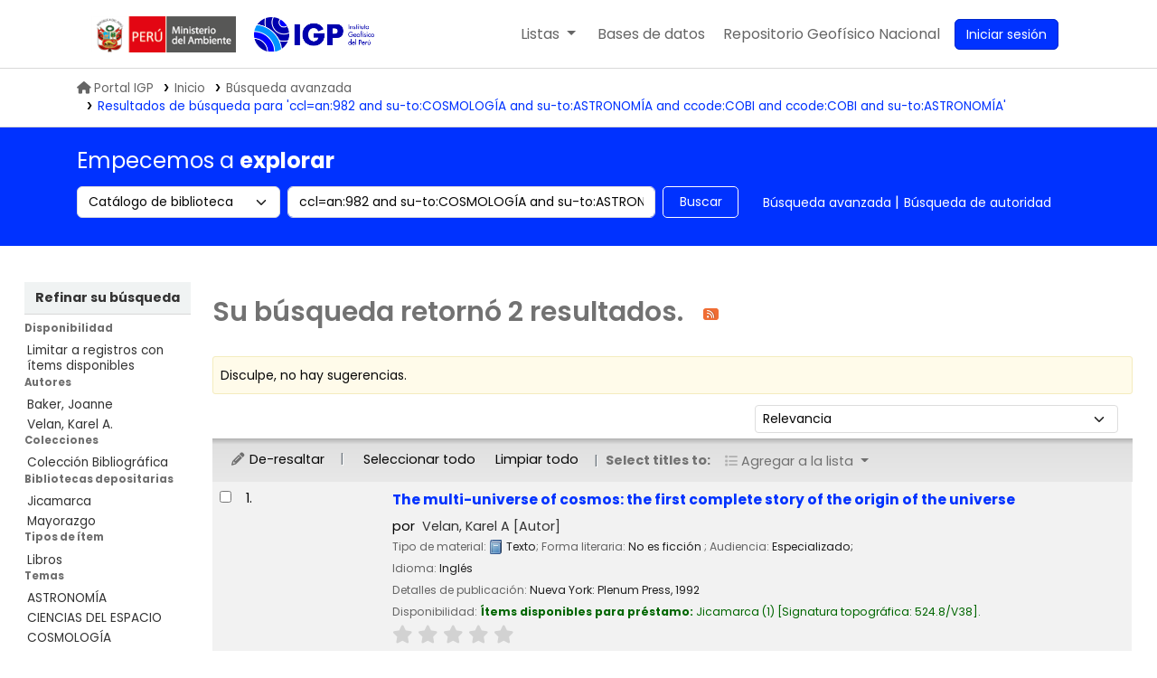

--- FILE ---
content_type: text/html; charset=UTF-8
request_url: https://biblioteca.igp.gob.pe/cgi-bin/koha/opac-search.pl?q=ccl=an%3A982%20and%20su-to%3ACOSMOLOG%C3%8DA%20and%20su-to%3AASTRONOM%C3%8DA%20and%20ccode%3ACOBI%20and%20ccode%3ACOBI%20and%20su-to%3AASTRONOM%C3%8DA&sort_by=relevance_dsc&limit=ccode:COBI
body_size: 14777
content:






















 
 
 
 
 



<!DOCTYPE html>
<!-- TEMPLATE FILE: opac-results.tt -->









<html lang="es-ES" class="no-js">
<head>

<title>
  Resultados de la búsqueda para 'ccl=an:982 and su-to:COSMOLOGÍA and su-to:ASTRONOMÍA and ccode:COBI and ccode:COBI and su-to:ASTRONOMÍA'   &rsaquo; Biblioteca IGP Koha </title>
<meta name="robots" content="noindex">



<meta http-equiv="Content-Type" content="text/html; charset=utf-8" />
<meta name="generator" content="Koha" /> <!-- leave this for stats -->
<meta name="viewport" content="width=device-width, initial-scale=1" />
<meta name="csrf-token" content="0d05432acece10ac0ac48037557b9c476cd9d8a5,198c971be44559a29430c2a32c6b64425cb2f821,1768933629">


<link rel="shortcut icon" href="https://repositorio.igp.gob.pe/assets/igp/images/favicons/favicon.ico" type="image/x-icon" />
<link rel="apple-touch-icon" href="https://repositorio.igp.gob.pe/assets/igp/images/favicons/favicon.ico" type="image/x-icon" />

 
 
 


 <link href="/opac-tmpl/bootstrap-igp/css/opac_24.1100000.css" type="text/css" rel="stylesheet">




 <link href="/opac-tmpl/bootstrap-igp/css/print_24.1100000.css" type="text/css" media="print" rel="stylesheet">

<link rel="stylesheet" type="text/css" href="/opac-tmpl/bootstrap-igp/lib/swiper/swiper.min.css" />
<script src="/opac-tmpl/bootstrap-igp/lib/swiper/swiper.min.js"></script>

 <style>body{
  font-family: poppins;
}
.swiper-container {
  width: 100%;
}
.swiper-slide {
  min-height: 200px;
  text-align: center;
  font-size: 18px;
  background: #fff;
  /* Center slide text vertically */
  display: -webkit-box;
  display: -ms-flexbox;
  display: -webkit-flex;
  display: flex;
  -webkit-box-pack: center;
  -ms-flex-pack: center;
  -webkit-justify-content: center;
  justify-content: center;
  -webkit-box-align: center;
  -ms-flex-align: center;
  -webkit-align-items: center;
  align-items: center;
  /*opacity: .4;*/
  transition: all .5s;
  transform: scale(.9);
  width: 140px;

}
.swiper-slide.swiper-slide-active {
    opacity: 1;
    transform: scale(1);
}
.swiper-slide a {
  display: block;
  height: 200px;
  width: 100%;
}
[class^="swiper-button-"] {
  transition: all .3s ease;
  width: 20px;
  opacity: 0;
  visibility: hidden;
}
.swiper-container:hover .swiper-button-prev,
.swiper-container:hover .swiper-button-next {
  -webkit-transform: translateX(0);
  transform: translateX(0);
  opacity: 1;
  visibility: visible;
}        
.swiper-button-prev {
  -webkit-transform: translateX(20px);
  transform: translateX(20px);
}
.swiper-button-next {
  -webkit-transform: translateX(-20px);
  transform: translateX(-20px);
}
@media only screen and (max-width: 576px){
  .swiper-slide{
    max-width: 140px;
  }
}</style>





<script>
    var Koha = {};
    function _(s) { return s } // dummy function for gettext
    const is_logged_in = false
</script>

 <script src="/opac-tmpl/bootstrap-igp/es-ES/js/locale_data_24.1100000.js"></script>

<script src="/opac-tmpl/bootstrap-igp/js/Gettext_24.1100000.js"></script>
<script src="/opac-tmpl/bootstrap-igp/js/i18n_24.1100000.js"></script>

<link rel="stylesheet" href="/opac-tmpl/lib/fontawesome/css/fontawesome.min_24.1100000.css" type="text/css">
<link href="/opac-tmpl/lib/fontawesome/css/brands.min_24.1100000.css" type="text/css" rel="stylesheet">
<link rel="stylesheet" type="text/css" href="/opac-tmpl/lib/fontawesome/css/solid.min_24.1100000.css">
































































































<link href="/cgi-bin/koha/opac-search.pl?q=ccl=an%3A982%20and%20su-to%3ACOSMOLOG%C3%8DA%20and%20su-to%3AASTRONOM%C3%8DA%20and%20ccode%3ACOBI%20and%20ccode%3ACOBI%20and%20su-to%3AASTRONOM%C3%8DA%20and%20ccode%3ACOBI&count=50&sort_by=acqdate_dsc&format=rss" rel="alternate" title="Biblioteca IGP Buscar en fuente RSS" type="application/rss+xml" />
<link href="/opac-tmpl/lib/Chocolat/css/chocolat_24.1100000.css" type="text/css" rel="stylesheet">
</head>




 


 




 

<body ID="results" class="branch-default scrollto" >

































































































































<button id="scrolltocontent">Saltar al contenido principal</button>
<div id="wrapper">
	<div id="header-region" class="noprint ui-container">
		<nav class="navbar navbar-expand">
			<div id="logo-minam">
				<a class="navbar-brand" href="/cgi-bin/koha/opac-main.pl">
			</div>
			<div id="logo">
				<a class="navbar-brand" href="/cgi-bin/koha/opac-main.pl">
					 Biblioteca IGP  </a>
			</div>
			<div class="navbar-igp-right">
				
				
				<ul id="cart-list-nav" class="navbar-nav">
					
					<li class="divider-vertical"></li>
					
						
						<li class="nav-item dropdown mr-4">
							<a aria-expanded="false" aria-haspopup="true" aria-label="Mostrar desplegable con información detallada de lista" class="nav-link dropdown-toggle" data-bs-toggle="dropdown" href="/cgi-bin/koha/opac-shelves.pl" id="listsmenu" role="button" title="Mostrar listas"> <span class="listslabel">Listas</span>
							</a>
							<div aria-labelledby="listsmenu" role="menu" class="dropdown-menu">
								
								<a class="dropdown-item" href="/cgi-bin/koha/opac-shelves.pl?op=list&amp;public=1" tabindex="-1" role="menuitem"><strong>Listas públicas</strong></a>
								
								
								<a class="dropdown-item" href="/cgi-bin/koha/opac-shelves.pl?op=view&amp;shelfnumber=10&amp;sortfield=title" tabindex="-1" role="menuitem">Sismología</a>
								
								
								
								<a class="dropdown-item" href="/cgi-bin/koha/opac-shelves.pl?op=view&amp;shelfnumber=11&amp;sortfield=title" tabindex="-1" role="menuitem">Geodinámica</a>
								
								
								
								<a class="dropdown-item" href="/cgi-bin/koha/opac-shelves.pl?op=view&amp;shelfnumber=12&amp;sortfield=title" tabindex="-1" role="menuitem">Vulcanología</a>
								
								
								
								<a class="dropdown-item" href="/cgi-bin/koha/opac-shelves.pl?op=view&amp;shelfnumber=14&amp;sortfield=title" tabindex="-1" role="menuitem">Meteorología</a>
								
								
								
								<a class="dropdown-item" href="/cgi-bin/koha/opac-shelves.pl?op=view&amp;shelfnumber=15&amp;sortfield=title" tabindex="-1" role="menuitem">Climatología</a>
								
								
								
								<a class="dropdown-item" href="/cgi-bin/koha/opac-shelves.pl?op=view&amp;shelfnumber=16&amp;sortfield=title" tabindex="-1" role="menuitem">Aeronomía</a>
								
								
								
								<a class="dropdown-item" href="/cgi-bin/koha/opac-shelves.pl?op=view&amp;shelfnumber=17&amp;sortfield=title" tabindex="-1" role="menuitem">Astronomía</a>
								
								
								
								<a class="dropdown-item" href="/cgi-bin/koha/opac-shelves.pl?op=view&amp;shelfnumber=18&amp;sortfield=title" tabindex="-1" role="menuitem">Administración pública</a>
								
								
								
								<a class="dropdown-item" href="/cgi-bin/koha/opac-shelves.pl?op=view&amp;shelfnumber=19&amp;sortfield=title" tabindex="-1" role="menuitem">Oceanografía</a>
								
								
								
								
								<a class="dropdown-item listmenulink" href="/cgi-bin/koha/opac-shelves.pl?op=list&amp;public=1" tabindex="-1" role="menuitem">Ver todo</a>
								
								
								
								<div class="dropdown-divider"></div>
								
								
								<a class="dropdown-item" href="/cgi-bin/koha/opac-shelves.pl?op=list&amp;public=0" tabindex="-1" role="menuitem"><strong>Sus listas</strong></a>
								
								<a class="dropdown-item" href="/cgi-bin/koha/opac-shelves.pl?op=add_form" tabindex="-1" role="menuitem">Ingrese para crear sus propias listas</a>
								
								
							</div> <!-- / .dropdown-menu -->
						</li> <!-- / .nav-item.dropdown -->
						
					
						
						<li class="divider-vertical"></li>
						<li class="nav-item dropdown mr-4 nav-item-help">
							<a aria-expanded="false" aria-haspopup="true" aria-label="Mostrar desplegable de ayuda" class="nav-link dropdown-toggle" data-bs-toggle="dropdown" id="helpmenu" role="button" title="Mostrar ayuda"><span class="listslabel">Ayuda</span>
							</a>
							<div aria-labelledby="helpmenu" role="menu" class="dropdown-menu">
								<a class="dropdown-item" href="" tabindex="-1" role="menuitem" data-bs-toggle="modal" data-bs-target="#news_modal" id="openModalIsbn">1. Datos sobre el ISBN</a>
								<a class="dropdown-item" tabindex="-1" role="menuitem" href="/opac-tmpl/bootstrap-igp/Manual-de-usuario_Koha.pdf">2. Manual de usuario</a>
								<a class="dropdown-item" tabindex="-1" role="menuitem" href="/cgi-bin/koha/opac-page.pl?page_id=16">3. Políticas de uso</a>
							</div>
						</li> <!-- / .nav-item.dropdown -->
						<li class="divider-vertical"></li>
						<li class="nav-item mr-4 nav-item-bd">
							<a class="nav-link" href="/cgi-bin/koha/opac-main.pl#database" id="dblink" role="button" title="bases de datos">
								<span class="checkout-label">Bases de datos</span>
							</a>
						</li>
						<li class="divider-vertical"></li>
						<li class="nav-item mr-4 nav-item-regen">
							<a class="nav-link" data-bs-target="#regen_modal" data-bs-toggle="modal" href="javascript:void(0)" id="openModalRegen" role="menuitem" title="REGEN">
								<span class="checkout-label desktop-content">Repositorio Geofísico Nacional</span>
								<span class="checkout-label mobile-content">REGEN</span>
							</a>
						</li>

				</ul> <!-- / .navbar-nav -->
				
				
				
				
				<ul id="members" class="navbar-nav">
					<li class="nav-item dropdown dropdown-menu-end">
						
						
						
						<a aria-label="Ingresar a su cuenta" class="nav-link login-link loginModal-trigger" href="/cgi-bin/koha/opac-user.pl"><i class="fa fa-user fa-fw fa-icon-black fa-fw btn-sesion" aria-hidden="true"></i> <span class="userlabel btn btn-primary">Iniciar sesión</span></a>
						
						
						

						
					</li>
					<!-- Cookie consent button for non logged-in users -->
					
					<li style="display:none" id="cookieConsentDivider" class="divider-vertical" aria-hidden="true"></li>
					<li style="display:none" id="cookieConsentLi" class="nav-item" aria-hidden="true">
						<a class="nav-link" href="#" id="cookieConsentButton" name="Your cookies" role="button" title="Ver y ajustar cookies que haya consentido">
							<i class="fa fa-cookie-bite fa-fw fa-icon-black" aria-hidden="true"></i>
							<span class="cookieconsentlabel">Sus cookies consentidas</span>
						</a>
					</li>
					
					
					
					
				</ul>
				
			</div> <!-- / navbar-igp-right -->	
		</nav> <!-- /navbar -->
	</div> <!-- / header-region -->

	<!-- Login form hidden by default, used for modal window -->
	<div id="loginModal" class="modal" tabindex="-1" role="dialog" aria-labelledby="modalLoginLabel" aria-hidden="true">
		<div class="modal-dialog">
			<div class="modal-content">
				<div class="modal-header">
					<h1 class="modal-title" id="modalLoginLabel">Ingresar a su cuenta</h1>
					<button aria-label="Cerrar" class="btn-close" data-bs-dismiss="modal" type="button"></button>
				</div>
				<form action="/cgi-bin/koha/opac-user.pl" method="post" name="auth" id="modalAuth">
					<input type="hidden" name="csrf_token" value="0d05432acece10ac0ac48037557b9c476cd9d8a5,198c971be44559a29430c2a32c6b64425cb2f821,1768933629" />

					<input type="hidden" name="has-search-query" id="has-search-query" value="" />
					<div class="modal-body">
						
						
						
						
						
						<input type="hidden" name="koha_login_context" value="opac" />
						<fieldset class="brief">
							<div class="local-login">
								
 <label for="muserid">Card number or username:</label>
<input type="text" id="muserid" name="login_userid" autocomplete="off" />
								<label for="mpassword">Contraseña:</label><input type="password" id="mpassword" name="login_password" autocomplete="off" />
								<fieldset class="action">
									<input type="hidden" name="op" value="cud-login" />
									<input class="btn btn-primary" type="submit" value="Ingresar" />
								</fieldset>
							</div>
							
							
							
						</fieldset>
						
					</div>
				</form> <!-- /#auth -->
			</div> <!-- /.modal-content -->
		</div> <!-- /.modal-dialog -->
	</div> <!-- /#modalAuth -->
	
<div class="igp-trail">
		<ul class="ui-container">	
			 
	<nav id="breadcrumbs" aria-label="Breadcrumb" class="breadcrumbs">
		<ol class="breadcrumb"> 
			<li class="breadcrumb-item">
				<a href="https://www.gob.pe/igp" title="IGP"><i class="fas fa-home mr-2">&#160;</i>Portal IGP</a> 
			</li>
 
 
 
 
 <li class="breadcrumb-item">
 
 <a href="/cgi-bin/koha/opac-main.pl" title="Inicio">Inicio</a>
 
 </li>
 

 <li class="breadcrumb-item">
 
			<a href="/cgi-bin/koha/opac-search.pl">Búsqueda avanzada</a>
			
 </li>
 

			
			
 
 <li class="breadcrumb-item active">
 <a href="#" aria-current="page">
 
			
			<span title="Ha buscado para 'an:982 and su-to:COSMOLOGÍA and su-to:ASTRONOMÍA and ccode:COBI and ccode:COBI and su-to:ASTRONOMÍA'">Resultados de búsqueda para 'ccl=an:982 and su-to:COSMOLOGÍA and su-to:ASTRONOMÍA and ccode:COBI and ccode:COBI and su-to:ASTRONOMÍA'</span>
			
			
 </a>
 </li>
 
 		</ol>
 	</nav>

		</ul>
 	</div>
	







































































































<div class="search-section mb-4 d-print-none">
	<div class="ui-container">
		
		<div class="row">
			<h2> Empecemos a <b> explorar </b> </h2>
		</div>
		<div class="row">
			<div class="col pb-3">
				<div id="opac-main-search" class="mastheadsearch row">
					
					<form name="searchform" method="get" action="/cgi-bin/koha/opac-search.pl" id="searchform" class="col-md-12 col-lg-7 col-xl-8">
						<div class="row gx-2">
							<div class="col-sm-auto order-2 order-sm-2">
								<label for="masthead_search" class="visually-hidden">Search the catalog by:</label>
								<select name="idx" id="masthead_search" class="form-select">
									
									<option value="" data-placeholder=" Buscar por palabra clave">Catálogo de biblioteca</option>
									
									
									<option value="ti" data-placeholder=" Buscar por título">Título</option>
									
									
									<option value="au" data-placeholder=" Buscar por autor">Autor</option>
									
									
									<option value="su" data-placeholder=" Buscar por materia">Tema</option>
									
									
									<option value="nb" data-placeholder=" Buscar por ISBN">ISBN</option>
									
									
									<option value="ns" data-placeholder=" Buscar por ISSN">ISSN</option>
									
									
									<option value="se" data-placeholder=" Buscar por series">Series</option>
									
									
									
									<option value="callnum" data-placeholder=" Buscar por signatura topográfica">Signatura topográfica</option>
									
									
								</select>
							</div> <!-- /.col-sm-auto -->

							<div class="col order-4 order-sm-3">
								
								<label for="translControl1" class="visually-hidden">Buscar en el catálogo por palabra clave</label>
								<input class="transl1 form-control" id="translControl1" name="q" placeholder="Buscar en el catálogo por palabra clave" type="text" value="ccl=an:982 and su-to:COSMOLOGÍA and su-to:ASTRONOMÍA and ccode:COBI and ccode:COBI and su-to:ASTRONOMÍA" /><span id="translControl"></span>
								
							</div> <!-- /.col -->

							
							
							
							
							

							<div class="order-5 col-sm-auto">
								<button aria-label="Buscar" class="btn btn-outline" id="searchsubmit" title="Buscar" type="submit">
									Buscar
								</button>
							</div>

						</div> <!-- /.form-row -->
						<input type="hidden" name="weight_search" value="1">
					</form>
					
					<ul class="nav col-auto" id="moresearches">
						<li class="nav-item">
							<a href="/cgi-bin/koha/opac-search.pl">Búsqueda avanzada</a>
						</li>
						
						
						
						<li class="nav-item">
							<a href="/cgi-bin/koha/opac-authorities-home.pl">Búsqueda de autoridad</a>
						</li>
						
						
						
						
						
						
						
						
						
 

					</ul> <!-- /.nav#moresearches -->
				</div><!-- /#opac-main-search -->
			</div> <!-- /.col -->
		</div> <!-- /.row -->
		

		
	</div> <!-- /.container-fluid -->
</div>

 <div class="main">
 

 <div class="container-fluid">
 <div class="row">
 
 <div class="col-lg-2">
 <div id="facetcontainer">
 <!-- FACETS START -->
 


























 <div id="search-facets">
 <h2><a href="#" class="menu-collapse-toggle">Refinar su búsqueda</a></h2>
 <ul class="menu-collapse">
 
 <li id="availability_facet"><h3 id="facet-availability">Disponibilidad</h3>
 <ul>
 <li>
 
 <a href="/cgi-bin/koha/opac-search.pl?q=ccl=an%3A982%20and%20su-to%3ACOSMOLOG%C3%8DA%20and%20su-to%3AASTRONOM%C3%8DA%20and%20ccode%3ACOBI%20and%20ccode%3ACOBI%20and%20su-to%3AASTRONOM%C3%8DA%20and%20ccode%3ACOBI&amp;sort_by=relevance_dsc&amp;limit=available">Limitar a registros con ítems disponibles</a>
 
 </li>
 </ul>
 
 </li>

 
 
 <li id="au_id">
 
 <h3 id="facet-authors">Autores</h3>
 
 <ul>
 
 
 
 
 
 
 
 
 
 
 
 <li>
 
 
 
 <span class="facet-label"><a href="/cgi-bin/koha/opac-search.pl?q=ccl=an%3A982%20and%20su-to%3ACOSMOLOG%C3%8DA%20and%20su-to%3AASTRONOM%C3%8DA%20and%20ccode%3ACOBI%20and%20ccode%3ACOBI%20and%20su-to%3AASTRONOM%C3%8DA%20and%20ccode%3ACOBI&amp;sort_by=relevance_dsc&amp;count=20&limit=au:Baker,%20Joanne" title="Baker, Joanne">Baker, Joanne</a></span>
 
 
 </li>
 
 
 
 
 <li>
 
 
 
 <span class="facet-label"><a href="/cgi-bin/koha/opac-search.pl?q=ccl=an%3A982%20and%20su-to%3ACOSMOLOG%C3%8DA%20and%20su-to%3AASTRONOM%C3%8DA%20and%20ccode%3ACOBI%20and%20ccode%3ACOBI%20and%20su-to%3AASTRONOM%C3%8DA%20and%20ccode%3ACOBI&amp;sort_by=relevance_dsc&amp;count=20&limit=au:Velan,%20Karel%20A." title="Velan, Karel A.">Velan, Karel A.</a></span>
 
 
 </li>
 
 
 </ul>
 </li>
 
 
 
 <li id="ccode_id">
 
 <h3 id="facet-collections">Colecciones</h3>
 
 <ul>
 
 
 
 
 
 
 
 
 
 
 
 <li>
 
 
 
 <span class="facet-label"><a href="/cgi-bin/koha/opac-search.pl?q=ccl=an%3A982%20and%20su-to%3ACOSMOLOG%C3%8DA%20and%20su-to%3AASTRONOM%C3%8DA%20and%20ccode%3ACOBI%20and%20ccode%3ACOBI%20and%20su-to%3AASTRONOM%C3%8DA%20and%20ccode%3ACOBI&amp;sort_by=relevance_dsc&amp;count=20&limit=ccode:COBI" title="COBI">Colección Bibliográfica</a></span>
 
 
 </li>
 
 
 </ul>
 </li>
 
 
 
 <li id="holdingbranch_id">
 
 <h3 id="facet-holding-libraries">Bibliotecas depositarias</h3>
 
 <ul>
 
 
 
 
 
 
 
 
 
 
 
 <li>
 
 
 
 <span class="facet-label"><a href="/cgi-bin/koha/opac-search.pl?q=ccl=an%3A982%20and%20su-to%3ACOSMOLOG%C3%8DA%20and%20su-to%3AASTRONOM%C3%8DA%20and%20ccode%3ACOBI%20and%20ccode%3ACOBI%20and%20su-to%3AASTRONOM%C3%8DA%20and%20ccode%3ACOBI&amp;sort_by=relevance_dsc&amp;count=20&limit=holdingbranch:3" title="3">Jicamarca</a></span>
 
 
 </li>
 
 
 
 
 <li>
 
 
 
 <span class="facet-label"><a href="/cgi-bin/koha/opac-search.pl?q=ccl=an%3A982%20and%20su-to%3ACOSMOLOG%C3%8DA%20and%20su-to%3AASTRONOM%C3%8DA%20and%20ccode%3ACOBI%20and%20ccode%3ACOBI%20and%20su-to%3AASTRONOM%C3%8DA%20and%20ccode%3ACOBI&amp;sort_by=relevance_dsc&amp;count=20&limit=holdingbranch:1" title="1">Mayorazgo</a></span>
 
 
 </li>
 
 
 </ul>
 </li>
 
 
 
 <li id="itype_id">
 
 <h3 id="facet-itemtypes">Tipos de ítem</h3>
 
 <ul>
 
 
 
 
 
 
 
 
 
 
 
 <li>
 
 
 
 <span class="facet-label"><a href="/cgi-bin/koha/opac-search.pl?q=ccl=an%3A982%20and%20su-to%3ACOSMOLOG%C3%8DA%20and%20su-to%3AASTRONOM%C3%8DA%20and%20ccode%3ACOBI%20and%20ccode%3ACOBI%20and%20su-to%3AASTRONOM%C3%8DA%20and%20ccode%3ACOBI&amp;sort_by=relevance_dsc&amp;count=20&limit=itype:BK" title="BK">Libros</a></span>
 
 
 </li>
 
 
 </ul>
 </li>
 
 
 
 <li id="su-to_id">
 
 <h3 id="facet-topics">Temas</h3>
 
 <ul>
 
 
 
 
 
 
 
 
 
 
 
 <li>
 
 
 
 <span class="facet-label"><a href="/cgi-bin/koha/opac-search.pl?q=ccl=an%3A982%20and%20su-to%3ACOSMOLOG%C3%8DA%20and%20su-to%3AASTRONOM%C3%8DA%20and%20ccode%3ACOBI%20and%20ccode%3ACOBI%20and%20su-to%3AASTRONOM%C3%8DA%20and%20ccode%3ACOBI&amp;sort_by=relevance_dsc&amp;count=20&limit=su-to:ASTRONOM%C3%8DA" title="ASTRONOMÍA">ASTRONOMÍA</a></span>
 
 
 </li>
 
 
 
 
 <li>
 
 
 
 <span class="facet-label"><a href="/cgi-bin/koha/opac-search.pl?q=ccl=an%3A982%20and%20su-to%3ACOSMOLOG%C3%8DA%20and%20su-to%3AASTRONOM%C3%8DA%20and%20ccode%3ACOBI%20and%20ccode%3ACOBI%20and%20su-to%3AASTRONOM%C3%8DA%20and%20ccode%3ACOBI&amp;sort_by=relevance_dsc&amp;count=20&limit=su-to:CIENCIAS%20DEL%20ESPACIO" title="CIENCIAS DEL ESPACIO">CIENCIAS DEL ESPACIO</a></span>
 
 
 </li>
 
 
 
 
 <li>
 
 
 
 <span class="facet-label"><a href="/cgi-bin/koha/opac-search.pl?q=ccl=an%3A982%20and%20su-to%3ACOSMOLOG%C3%8DA%20and%20su-to%3AASTRONOM%C3%8DA%20and%20ccode%3ACOBI%20and%20ccode%3ACOBI%20and%20su-to%3AASTRONOM%C3%8DA%20and%20ccode%3ACOBI&amp;sort_by=relevance_dsc&amp;count=20&limit=su-to:COSMOLOG%C3%8DA" title="COSMOLOGÍA">COSMOLOGÍA</a></span>
 
 
 </li>
 
 
 
 
 <li>
 
 
 
 <span class="facet-label"><a href="/cgi-bin/koha/opac-search.pl?q=ccl=an%3A982%20and%20su-to%3ACOSMOLOG%C3%8DA%20and%20su-to%3AASTRONOM%C3%8DA%20and%20ccode%3ACOBI%20and%20ccode%3ACOBI%20and%20su-to%3AASTRONOM%C3%8DA%20and%20ccode%3ACOBI&amp;sort_by=relevance_dsc&amp;count=20&limit=su-to:UNIVERSO" title="UNIVERSO">UNIVERSO</a></span>
 
 
 </li>
 
 
 </ul>
 </li>
 
 
 </ul>
 </div> <!-- / #search-facets -->

 


 <!-- FACETS END -->
 </div>
 </div>
 

 
 <div class="col-lg-10 maincontent">
 

 
 
 <h1 id="numresults">
 Su búsqueda retornó 2 resultados. <a aria-label="Suscribirse a esta búsqueda" class="btn btn-link rsssearchlink noprint" href="/cgi-bin/koha/opac-search.pl?q=ccl=an%3A982%20and%20su-to%3ACOSMOLOG%C3%8DA%20and%20su-to%3AASTRONOM%C3%8DA%20and%20ccode%3ACOBI%20and%20ccode%3ACOBI%20and%20su-to%3AASTRONOM%C3%8DA%20and%20ccode%3ACOBI&count=50&sort_by=acqdate_dsc&format=rss">
 <i aria-hidden="true" class="fa fa-rss rsssearchicon" title="Suscribirse a esta búsqueda"></i>
 </a>
 </h1>
 
 
 

 <div id="userresults">
 
 <div id="didyoumean">¿No encontró lo que esperaba? Pruebe buscando <a href="/cgi-bin/koha/svc/suggestion?render=standalone&amp;q=ccl%3Dan%3A982%20and%20su-to%3ACOSMOLOG%C3%8DA%20and%20su-to%3AASTRONOM%C3%8DA%20and%20ccode%3ACOBI%20and%20ccode%3ACOBI%20and%20su-to%3AASTRONOM%C3%8DA">sugerencias</a></div>
 

 
 
 
 

 <!-- Search Results Table -->
 

 <div class="searchresults">
 <form action="/cgi-bin/koha/opac-search.pl" method="get" name="bookbag_form" id="bookbag_form">
 <legend class="sr-only">Ordenar</legend>
 
 
 <input type="hidden" name="q" value="ccl=an:982 and su-to:COSMOLOGÍA and su-to:ASTRONOMÍA and ccode:COBI and ccode:COBI and su-to:ASTRONOMÍA and ccode:COBI"/>
 
 
 

 <div id="floating" class="">
 <div id="toolbar" class="toolbar row align-items-center">
 <div id="top-pages" class="col">
 


 </div>
 
 <div class="sort_by col-sm-auto">
 <label for="sort_by" class="sr-only">Ordenar por:</label>
 <select id="sort_by" class="resort form-select form-select-sm" name="sort_by">
 <option value="relevance">Relevancia</option>
<optgroup label="Popularidad">
 
 <option value="popularity_dsc">Popularidad (mayor a menor)</option>
 
 
 <option value="popularity_asc">Popularidad (menor a mayor)</option>
 
</optgroup>
<optgroup label="Autor">
 
 <option value="author_az">Autor (A-Z)</option>
 
 
 <option value="author_za">Autor (Z-A)</option>
 
</optgroup>
<optgroup label="Signatura topográfica">
 
 <option value="call_number_asc">Signatura topográfica (0-9 a A-Z)</option>
 
 
 <option value="call_number_dsc">Signatura topográfica (Z-A a 9-0)</option>
 
</optgroup>
<optgroup label="Fechas">
 
 <option value="pubdate_dsc">Publicación/Fecha de Copyright: Nuevos a viejos</option>
 
 
 <option value="pubdate_asc">Publicación/Fecha de Copyright: Viejos a nuevos</option>
 
 
 <option value="acqdate_dsc">Fecha de adquisición: Nuevos a viejos</option>
 
 
 <option value="acqdate_asc">Fecha de adquisición: Viejos a nuevos</option>
 
</optgroup>
<optgroup label="Título">
 
 <option value="title_az">Título (A-Z)</option>
 
 
 <option value="title_za">Título (Z-A)</option>
 
</optgroup>

 </select>

 
 </div> <!-- /.sort_by -->
 <div id="sortsubmit" class="sort_by col-auto">
 <input class="btn btn-primary btn-sm clearfix" type="submit" value="Ir" />
 </div> <!-- /.sort_by -->
 
 </div> <!-- / #toolbar -->

 <div class="selections-toolbar toolbar noprint">
 
 <div class="highlight_controls noprint">
 <a href="#" class="btn btn-link btn-sm highlight_toggle" id="highlight_toggle_off"><i class="fa-fw fa-solid fa-pencil" aria-hidden="true"></i> De-resaltar</a>
 <a href="#" class="btn btn-link btn-sm highlight_toggle" id="highlight_toggle_on"><i class="fa-fw fa-solid fa-pencil" aria-hidden="true"></i> Resaltar</a>
 </div>
 

 <div class="check_control">
 <!-- checkall, clearall are now needed for placehold -->
 <span class="clearall">
 <a id="CheckAll" class="btn btn-link btn-sm" href="#">Seleccionar todo</a>
 </span>
 <span class="checkall">
 <a id="CheckNone" class="btn btn-link btn-sm" href="#">Limpiar todo</a>
 </span>
 </div>

 <div class="links">
 
 <span class="selections">Seleccionar títulos para:</span>
 

 

 
 <div class="btn-group">
 <button type="button" class="btn btn-link btn-xs dropdown-toggle" data-bs-toggle="dropdown" aria-haspopup="true" aria-expanded="false">
 <i class="fa fa-list" aria-hidden="true"></i> Agregar a la lista <span class="caret"></span>
 </button>
 <div class="dropdown-menu">
 
 
 <div class="dropdown-divider"></div>
 
 <a href="#" class="dropdown-item addtolist newlist">Nueva lista</a>
 </div>
 </div>
 

 

 

 
 </div> <!-- / .links -->
 
</div> <!-- / .selections-toolbar -->

 </div> <!-- /#floating -->

 <!-- TABLE RESULTS START -->
 <table class="table table-striped">
 <caption class="sr-only">Resultados</caption>

 <!-- Actual Search Results -->
 
 <tr>
 
 
 
 
 <td class="selectcol">
 
 
 <input aria-label="Seleccionar resultado de búsqueda: The multi-universe of cosmos:" class="cb" id="bib3119" name="biblionumber" type="checkbox" value="3119" /> <label for="bib3119"></label>
 
 
 </td>

 
 <td class="numcol">
 
 1.
 
 </td>

 
 
 <td class="covercol">
 
<div class="bookcover">
 <div class="cover-slider cover-slides itemtype_BK" data-biblionumber="3119" data-title="The multi-universe of cosmos:" data-isbn="0306442671" data-isbn="0306442671">
 
 <div class="cover-image local-coverimg">
 <a href="/cgi-bin/koha/opac-image.pl?biblionumber=3119">
 <span class="3119" id="local-thumbnail-3119" data-link="/cgi-bin/koha/opac-image.pl?biblionumber=3119"></span>
 </a>
 <div class="hint">Imagen de cubierta local</div>
 </div>
 

 

 

 

 

 

 
 

 
 </div> <!-- /.cover-slider -->

</div><!-- / .bookcover -->

 </td>
 
 
 <td class="bibliocol">
 
 <!-- COinS / Openurl -->
 <span class="Z3988" title="ctx_ver=Z39.88-2004&amp;amp;rft_val_fmt=info%3Aofi%2Ffmt%3Akev%3Amtx%3Abook&amp;amp;rft.genre=book&amp;amp;rft.btitle=The%20multi-universe%20of%20cosmos%3A%20the%20first%20complete%20story%20of%20the%20origin%20of%20the%20universe&amp;amp;rft.isbn=0%20306%2044267%201&amp;amp;rft.au=Velan%2C%20Karel%20A.&amp;amp;rft.pub=Plenum%20Press%2C&amp;amp;rft.date=1992"></span>
 
 <div id="title_summary_3119" class="title_summary">

 

<a href="/cgi-bin/koha/opac-detail.pl?biblionumber=3119" class="title">The multi-universe of cosmos: the first complete story of the origin of the universe </a><span class="byAuthor">por</span> <ul class="author resource_list"><li><a href="/cgi-bin/koha/opac-search.pl?q=an:3776">Velan, Karel A<span class="relatorcode"> [Autor]</span></a></li></ul><div class="results_summary type">
<span class="results_material_type"><span class="label">Tipo de material: </span><img alt="Texto" class="materialtype mt_icon_BK" src="/opac-tmpl/lib/famfamfam/BK.png"> Texto</span><span class="results_contents_literary"><span class="label">; Forma literaria: </span>
 No es ficción </span><span class="results_audience"><span class="label">; Audiencia: </span>
 Especializado; </span> </div><span class="results_summary languages"><span class="language"><span class="label">Idioma: </span><span class="lang_code-eng">Inglés</span><span class="separator"> </span></span></span><div class="results_summary publisher">
<span class="label">Detalles de publicación: </span><span class="publisher_place" property="location">Nueva York:</span> <span property="name" class="publisher_name">Plenum Press,</span> <span property="datePublished" class="publisher_date">1992</span>
</div><div class="results_summary availability">
<span class="label">Disponibilidad: </span><span class="available reallyavailable"><span class="AvailabilityLabel"><strong>Ítems disponibles para préstamo: </strong></span><span class="ItemSummary"><span class="available"><span class="ItemBranch">Jicamarca</span> (1)<span class="CallNumberAndLabel"><span class="LabelCallNumber">Signatura topográfica: </span><span class="CallNumber">524.8/V38</span></span>. </span></span></span>
</div>




 

 

 

 

 

 



 
 <div class="results_summary ratings">
 
 
 <div class="br-wrapper br-theme-fontawesome-stars">
 <div class="br-widget br-readonly">
 
 
 <a href="#"></a>
 
 
 
 <a href="#"></a>
 
 
 
 <a href="#"></a>
 
 
 
 <a href="#"></a>
 
 
 
 <a href="#"></a>
 
 
 </div>
 </div>

 
 <br />
 
 </div> <!-- / .results_summary -->
 

 <div class="actions-menu noprint">
 

 

 
 
 

 

 
 
 <span class="actions"><a class="addtoshelf btn btn-link btn-sm" href="/cgi-bin/koha/opac-addbybiblionumber.pl?biblionumber=3119"><i class="fa fa-fw fa-list" aria-hidden="true"></i> Guardar en listas</a></span>
 
 

 
</div>


 </div>

 </td>
 </tr>
 
 <tr>
 
 
 
 
 <td class="selectcol">
 
 
 <input aria-label="Seleccionar resultado de búsqueda: 50 cosas que hay que saber sobre el universo" class="cb" id="bib12276" name="biblionumber" type="checkbox" value="12276" /> <label for="bib12276"></label>
 
 
 </td>

 
 <td class="numcol">
 
 2.
 
 </td>

 
 
 <td class="covercol">
 
<div class="bookcover">
 <div class="cover-slider cover-slides itemtype_BK" data-biblionumber="12276" data-title="50 cosas que hay que saber sobre el universo" data-isbn="8434469804" data-isbn="8434469804">
 
 <div class="cover-image local-coverimg">
 <a href="/cgi-bin/koha/opac-image.pl?biblionumber=12276">
 <span class="12276" id="local-thumbnail-12276" data-link="/cgi-bin/koha/opac-image.pl?biblionumber=12276"></span>
 </a>
 <div class="hint">Imagen de cubierta local</div>
 </div>
 

 

 

 

 

 

 
 

 
 </div> <!-- /.cover-slider -->

</div><!-- / .bookcover -->

 </td>
 
 
 <td class="bibliocol">
 
 <!-- COinS / Openurl -->
 <span class="Z3988" title="ctx_ver=Z39.88-2004&amp;amp;rft_val_fmt=info%3Aofi%2Ffmt%3Akev%3Amtx%3Abook&amp;amp;rft.genre=book&amp;amp;rft.btitle=50%20cosas%20que%20hay%20que%20saber%20sobre%20el%20universo&amp;amp;rft.isbn=978-84-344-6980-8&amp;amp;rft.au=Baker%2C%20Joanne&amp;amp;rft.pub=Ariel%2C%20&amp;amp;rft.date=2011."></span>
 
 <div id="title_summary_12276" class="title_summary">

 

<a href="/cgi-bin/koha/opac-detail.pl?biblionumber=12276" class="title">50 cosas que hay que saber sobre el universo </a><span class="byAuthor">por</span> <ul class="author resource_list"><li><a href="/cgi-bin/koha/opac-search.pl?q=an:976">Baker, Joanne<span class="relatorcode"> [autor]</span></a></li></ul><div class="results_summary type">
<span class="results_material_type"><span class="label">Tipo de material: </span><img alt="Texto" class="materialtype mt_icon_BK" src="/opac-tmpl/lib/famfamfam/BK.png"> Texto</span><span class="results_contents_literary"></span><span class="results_audience"><span class="label">; Audiencia: </span>
 Especializado; </span> </div><span class="results_summary languages"><span class="language"><span class="label">Idioma: </span><span class="lang_code-spa">Español</span><span class="separator"> </span></span></span><div class="results_summary publisher">
<span class="label">Detalles de publicación: </span><span class="publisher_place" property="location">Barcelona: </span> <span property="name" class="publisher_name">Ariel, </span> <span property="datePublished" class="publisher_date">2011</span>
</div><div class="results_summary availability">
<span class="label">Disponibilidad: </span><span class="available reallyavailable"><span class="AvailabilityLabel"><strong>Ítems disponibles para préstamo: </strong></span><span class="ItemSummary"><span class="available"><span class="ItemBranch">Mayorazgo</span> (1)<span class="CallNumberAndLabel"><span class="LabelCallNumber">Signatura topográfica: </span><span class="CallNumber">523.1/B17</span></span>. </span></span></span>
</div>




 

 

 

 

 

 



 
 <div class="results_summary ratings">
 
 
 <div class="br-wrapper br-theme-fontawesome-stars">
 <div class="br-widget br-readonly">
 
 
 <a href="#"></a>
 
 
 
 <a href="#"></a>
 
 
 
 <a href="#"></a>
 
 
 
 <a href="#"></a>
 
 
 
 <a href="#"></a>
 
 
 </div>
 </div>

 
 <br />
 
 </div> <!-- / .results_summary -->
 

 <div class="actions-menu noprint">
 

 

 
 
 

 

 
 
 <span class="actions"><a class="addtoshelf btn btn-link btn-sm" href="/cgi-bin/koha/opac-addbybiblionumber.pl?biblionumber=12276"><i class="fa fa-fw fa-list" aria-hidden="true"></i> Guardar en listas</a></span>
 
 

 
</div>


 </div>

 </td>
 </tr>
 
 </table>
 </form> <!-- / #bookbag_form -->

 <form id="hold_form" name="hold_form" method="get" action="/cgi-bin/koha/opac-reserve.pl">
 <!-- The value will be set by holdBiblioNums() in basket.js -->
 <input id="hold_form_biblios" type="hidden" name="biblionumbers" value=""/>
 </form>
 </div> <!-- / .searchresults -->

 <div id="bottom-pages">

</div>

 

 
 
 </div> <!-- / #userresults -->
 </div> <!-- /.span10/12 -->
 </div> <!-- / .row -->
 </div> <!-- / .container-fluid -->
 </div><!-- / .main -->




































































































 
 
 <div class="container-fluid">
 <div class="row">
 <div class="col">
 
 
 <div id="opaccredits">
 
 <div class="es-ES_item">
 
 <div class="es-ES_body">
<!-- Google tag (gtag.js) -->
<script async src="https://www.googletagmanager.com/gtag/js?id=G-WYG9W6DYMX"></script>
<script>
  window.dataLayer = window.dataLayer || [];
  function gtag(){dataLayer.push(arguments);}
  gtag('js', new Date());

  gtag('config', 'G-WYG9W6DYMX');
</script>

</div>
 </div>
 
 <div class="default_item">
 
 <div class="default_body"></div>
 </div>
 
 </div>
 

 </div>
 </div>
 </div>
 
 </div> <!-- / #wrapper in masthead.inc -->

 <footer class="footer pb-3 mt-4  d-print-none">
	<div class="ui-container ">
		<div class="row">
			<div class="col-md-3 mb-3">
				<h6 class="mb-3">Contáctanos</h6>
				<ul>
					<li><p>Lunes a Viernes de 08:30 a 16:30</p></li>
					<li>
						<p>
						Calle Badajoz Mz.Ñ Lt 08 y 09 , Urb. Mayorazgo 4ta Etapa - Ate - Lima - Lima - Perú
						</p>
					</li>
					<li>
						<p>
						<a class="footer__link" href="mailto:regen@igp.gob.pe">
							biblioteca@igp.gob.pe
						</a>
						</p>
					</li>
					<li><p>(51) 13172300</p></li>
				</ul>
			</div>
			<div class="col-md-3 mb-3">
				<h6 class="mb-3">Enlaces de interés</h6>
				<ul>
					<li class="mb-1">
						<a
						class="footer__link"
						target="_blank"
						href="https://www.gob.pe/institucion/igp/informes-publicaciones/3202358-sistema-de-gestion-antisoborno"
						>1. Consultas del ciudadano
						</a>
					</li>
					<li class="mb-1">
						<p>
						<a
						class="footer__link"
						target="_blank"
						href="https://www.gob.pe/institucion/igp/informes-publicaciones/3201185-sistema-de-gestion-de-la-calidad"
						>2. Reporte de inquietudes
						</a>
						</p>
					</li>
					<li class="mb-1">
						<p>
						<a
						class="footer__link"
						target="_blank"
						href="https://www.gob.pe/institucion/igp/informes-publicaciones/3200157-sistema-de-gestion-de-seguridad-de-la-informacion"
						>3. Denuncias de corupción
						</a>
						</p>
					</li>
					<li class="mb-1"> <a
						class="footer__link"
						target="_blank"
						href="https://www.gob.pe/institucion/igp/colecciones/6444-certificaciones-iso"
						>
						4. Certificaciones ISO’s
						</a></li>
					<li class="mb-1"> <a
						class="footer__link"
						target="_blank"
						href="https://www.gob.pe/institucion/igp/colecciones/6444-certificaciones-iso"
						>
						5. Solicitud de acceso a la infomación pública
						</a></li>
					<li class="mb-1"> <a
					class="footer__link"
					target="_blank"
					href="https://www.gob.pe/institucion/igp/colecciones/6444-certificaciones-iso"
					>
					6. Portal de transparencia
					</a></li>
				</ul>
			</div>
			<div class="col-md-4 mb-3">
				<h6 class="mb-3">Redes Sociales</h6>
				<ul class="social-icons justify-content-between">
					<li>
						<a class="footer__link icon-link" target="_blank" href="https://www.facebook.com/igp.peru" aria-label="Facebook">
								<i class="fab fa-facebook" aria-hidden="true"></i>
						</a>
					</li>
					<li>
							<a class="footer__link icon-link" target="_blank" href="https://twitter.com/igp_peru" aria-label="Twitter">
								<i class="fab fa-twitter" aria-hidden="true"></i>
							</a>
					</li>
					<li>
							<a class="footer__link icon-link" target="_blank" href="https://www.instagram.com/igp.peru" aria-label="Instagram">
								<i class="fab fa-instagram" aria-hidden="true"></i>
							</a>
					</li>
					
					<li>
						<a class="footer__link icon-link" target="_blank" href="https://www.linkedin.com/company/igpperu/" aria-label="Linkedin" >
							<i class="fab fa-linkedin" aria-hidden="true"></i>
						</a>
					</li>
					<li>
							<a class="footer__link icon-link" target="_blank" href="https://www.youtube.com/igp_videos" aria-label="Youtube">
								<i class="fab fa-youtube" aria-hidden="true"></i>
							</a>
					</li>
					<li>
						<a class="footer__link icon-link" target="_blank" href="https://www.tiktok.com/@igp.peru" aria-label="Tiktok">
						<i class="fa-brands fa-tiktok"></i>
						</a>
					</li>
					<li>
						<a class="footer__link icon-link" target="_blank" href="https://www.whatsapp.com/channel/igp.peru" aria-label="WhatsApp">
						<i class="fa-brands fa-whatsapp"></i>
						</a>
					</li>
					<li>
						<a class="footer__link icon-link" target="_blank" href="https://www.flickr.com/people/156092703@N08/" aria-label="Flickr">
							<i class="fab fa-flickr" aria-hidden="true"></i>
						</a>
					</li>
				<ul>
			</div>
			<div class="col-md-2 footer__slogan mb-3">
				<img src="/opac-tmpl/bootstrap-igp/images/logo_igp_white.png">						
				<div><span>Ciencia para protegernos.</span> </div>
				<div><span>Ciencia para avanzar</span> </div>
				<div class="footer__rights mt-2"><span>© 2024 IGP , todos los derechos reservados</span> </div>
			</div>
		</div>
	</div>
</footer>




<!-- CookieConsentedJS code that may run -->


<!-- JavaScript includes -->
<script src="/opac-tmpl/lib/jquery/jquery-3.6.0.min_24.1100000.js"></script>
<script src="/opac-tmpl/lib/jquery/jquery-migrate-3.3.2.min_24.1100000.js"></script>
<script src="/opac-tmpl/lib/bootstrap/js/bootstrap.bundle.min_24.1100000.js"></script>
<script src="/opac-tmpl/lib/fontfaceobserver/fontfaceobserver.min_24.1100000.js"></script>
<script src="/opac-tmpl/lib/enquire/enquire.min_24.1100000.js"></script>
<script>
    let logged_in_user_id = "";
</script>
<script src="/opac-tmpl/bootstrap-igp/js/global_24.1100000.js"></script>


<script>
    
        var query_desc = "an:982 and su-to:COSMOLOGÍA and su-to:ASTRONOMÍA and ccode:COBI and ccode:COBI and su-to:ASTRONOMÍA";
        var querystring = "ccl=an:982 and su-to:COSMOLOGÍA and su-to:ASTRONOMÍA and ccode:COBI and ccode:COBI and su-to:ASTRONOMÍA";
        var query_cgi = "q=ccl=an%3A982%20and%20su-to%3ACOSMOLOG%C3%8DA%20and%20su-to%3AASTRONOM%C3%8DA%20and%20ccode%3ACOBI%20and%20ccode%3ACOBI%20and%20su-to%3AASTRONOM%C3%8DA%20and%20ccode%3ACOBI";
    

    
    $(".print-large").on("click",function(){
        window.print();
        return false;
    });
    $(".addtoshelf").on("click",function(e){
        e.preventDefault();
        Dopop( this.href );
    });
    $("body").on("click", ".addtocart", function(e){
        e.preventDefault();
        var biblionumber = $(this).data("biblionumber");
        addRecord( biblionumber );
    });
    $("body").on("click", ".cartRemove", function(e){
        e.preventDefault();
        var biblionumber = $(this).data("biblionumber");
        delSingleRecord( biblionumber );
    });
    $(".clearsh").on("click", function(){
        return confirmDelete( _("¿Está seguro que desea eliminar su historial de búsqueda?") );
    });

</script>


 <script src="/opac-tmpl/bootstrap-igp/js/basket_24.1100000.js"></script>







 <script src="/opac-tmpl/bootstrap-igp/js/localcovers_24.1100000.js"></script>






<script src="/opac-tmpl/lib/js-cookie/js.cookie-3.0.1.min_24.1100000.js"></script>
<script>
$(document).ready(function() {
    if($('#searchsubmit').length) {
        $(document).on("click", '#searchsubmit', function(e) {
            Cookies.remove("form_serialized", { path: '/'});
            Cookies.remove("form_serialized_limits", { path: '/'});
            Cookies.remove("search_path_code", { path: '/'});
        });
    }
});
</script>




<script src="/opac-tmpl/lib/dayjs/dayjs.min_24.1100000.js"></script>
<script src="/opac-tmpl/lib/dayjs/plugin/timezone_24.1100000.js"></script>
<script src="/opac-tmpl/lib/dayjs/plugin/utc_24.1100000.js"></script>
<script>
    dayjs.extend(window.dayjs_plugin_utc);
    dayjs.extend(window.dayjs_plugin_timezone);
</script>

<!-- js-date-format.inc -->
<script>
    (function() {
        var def_date_format = 'metric';
        var def_time_format = '24hr';
        var def_tz = 'America/Lima';

        var get_date_pattern = function(format) {
            var date_pattern = 'YYYY-MM-DD';
            if(format == 'us') date_pattern = 'MM/DD/YYYY';
            if(format == 'metric') date_pattern = 'DD/MM/YYYY';
            if(format == 'dmydot') date_pattern = 'DD.MM.YYYY';
            return date_pattern;
        };

        var get_time_pattern = function(format) {
            var time_pattern = 'HH:mm';
            if(format == '12hr') time_pattern = 'hh:mm a';
            return time_pattern;
        };

        /*
         * A JS equivilent of the KohaDates TT Plugin. Passed an rfc3339 formatted date string,
         * or JS Date, the function will return a date string formatted as per the koha instance config.
         * Optionally accepts a dateformat parameter to allow override of the configured output format
         * as well as a 'withtime' boolean denoting whether to include time or not in the output string.
         */
        window.$date = function(value, options) {
            if(!value) return '';
            var tz = (options&&options.tz)||def_tz;
            var m = dayjs(value);
            if ( ! value.match(/^\d{4}-\d{2}-\d{2}$/ ) ) {
                m = m.tz(tz);
            }

            var dateformat = (options&&options.dateformat)||def_date_format;
            var withtime = (options&&options.withtime)||false;

            if(dateformat=='rfc3339' && withtime) return m.format();

            var timeformat = (options&&options.timeformat)||def_time_format;
            var date_pattern = get_date_pattern(dateformat);
            var time_pattern = !withtime?'':' '+get_time_pattern(timeformat);

            return m.format(date_pattern+time_pattern);
        }

        window.$datetime = function(value, options) {
            options = options||{};
            options.withtime = true;
            return $date(value, options);
        };

        window.$time = function(value, options) {
            if(!value) return '';
            var tz = (options&&options.tz)||def_tz;
            var m = dayjs(value);
            if(tz) m = m.tz(tz);

            var dateformat = (options&&options.dateformat);
            var timeformat = (dateformat=='rfc3339'&&'24hr')||(options&&options.timeformat)||def_time_format;

            return m.format(get_time_pattern(timeformat)+(dateformat=='rfc3339'?':ss'+(!m.isUTC()?'Z':''):''))+(dateformat=='rfc3339' && m.isUTC()?'Z':'');
        }

    })();
</script>
<!-- / js-date-format.inc -->

<script>
    (function() {
        /**
         * Format the biblio response from a Koha RESTful API request.
         * @param  {Object}  biblio  The biblio json object as returned from the Koha RESTful API
         * @param  {Object}  config  A configuration object
         *                           Valid keys are: `link`
         * @return {string}          The formatted HTML string
         */
        window.$biblio_to_html = function(biblio, config) {

            if (biblio === undefined) {
                return ''; // empty string for no biblio
            }

            var title = '<span class="biblio-title">';
            if (biblio.title != null && biblio.title != '') {
                title += escape_str(biblio.title);
            } else {
                title += _("Sin título");
            }
            title += '</span>';

            // add subtitle
            if (biblio.subtitle != null && biblio.subtitle != '') {
                title += ' <span class="biblio-subtitle">' + escape_str(biblio.subtitle) + '</span>';
            }

            // set title as link
            if (config && config.link) {
                if (config.link === 'marcdetail') {
                    title = '<a href="/cgi-bin/koha/opac-MARCdetail.pl?biblionumber=' + encodeURIComponent(biblio.biblio_id) + '" class="title">' + title + '</a>';
                } else if (config.link === 'labeled_marc') {
                    title = '<a href="/cgi-bin/koha/opac-labeledMARCdetail.pl?biblionumber=' + encodeURIComponent(biblio.biblio_id) + '" class="title">' + title + '</a>';
                } else if (config.link === 'isbd') {
                    title = '<a href="/cgi-bin/koha/opac-ISBDdetail.pl?biblionumber=' + encodeURIComponent(biblio.biblio_id) + '" class="title">' + title + '</a>';
                } else {
                    title = '<a href="/cgi-bin/koha/opac-detail.pl?biblionumber=' + encodeURIComponent(biblio.biblio_id) + '" class="title">' + title + '</a>';
                }
            }

            // add medium
            if (biblio.medium != null && biblio.medium != '') {
                title += ' <span class="biblio-medium">' + escape_str(biblio.medium) + '</span>';
            }

            // add part numbers/names
            let part_numbers = (typeof biblio.part_number === 'string') ? biblio.part_number.split("|") : [];
            let part_names = (typeof biblio.part_name === 'string') ? biblio.part_name.split("|") : [];
            let i = 0;
            while (part_numbers[i] || part_names[i]) {
                if (part_numbers[i]) {
                    title += ' <span class="part-number">' + escape_str(part_numbers[i]) + '</span>';
                }
                if (part_names[i]) {
                    title += ' <span class="part-name">' + escape_str(part_names[i]) + '</span>';
                }
                i++;
            }

            return title;
        };
    })();
</script>


 
 
 <script src="/opac-tmpl/bootstrap-igp/js/authtoresults_24.1100000.js"></script>
 
 <script src="/opac-tmpl/lib/jquery/plugins/jquery.highlight-5_24.1100000.js"></script>
 
 
 <script src="/opac-tmpl/lib/Chocolat/js/chocolat_24.1100000.js"></script>
 
 <script>
        const loggedinusername = 0;
        const opacbookbag = 0;
        const virtualshelves = 1;
    </script>
 <script src="/opac-tmpl/bootstrap-igp/js/results-list_24.1100000.js"></script>
 <script>
        
            var q_array = new Array();  // holds search terms if available

            function highlightOff() {
                $("td").removeHighlight();
                $(".highlight_toggle").toggle();
            }
            function highlightOn() {
                var x;
                for (x in q_array) {
                    q_array[x] = q_array[x].replace(/\w*:([\w])/, "$1");
                    q_array[x] = q_array[x].toLowerCase();
                    var myStopwords = "and|or|not".toLowerCase().split('|');
                    if ( (q_array[x].length > 0) && ($.inArray(q_array[x], myStopwords) == -1) ) {
                        $(".title").highlight(q_array[x]);
                        $(".author").highlight(q_array[x]);
                        $(".results_summary").highlight(q_array[x]);
                    }
                }
                $(".highlight_toggle").toggle();
            }
        

        function verify_cover_images() {
            // Loop over each container in the template which contains covers
            $(".cover-slider").each(function( index ){
                let biblionumber = $(this).data("biblionumber");
                let booktitle = $(this).data("title");
                var lightbox_descriptions = [];
                $(this).find(".cover-image").each( function( index ){
                    var div = $(this);
                    // Find the image in the container
                    var img = div.find("img")[0];
                    if( img && $(img).length > 0 ){
                        // All slides start hidden. If this is the first one, show it.
                        // Check if Amazon image is present
                        if ( div.hasClass("amazon-coverimg") ) {
                            let w = img.width;
                            let h = img.height;
                            if ((w == 1) || (h == 1)) {
                                // Amazon returned single-pixel placeholder
                                // Remove the container
                                div.remove();
                            } else {
                                lightbox_descriptions.push(_("Cubierta de Amazon (<a href='%s'>ver imagen original</a>)").format($(img).data('link')));
                            }
                        } else if( div.hasClass("custom-coverimg") ){

                            if ( (img.complete != null) && (!img.complete) || img.naturalHeight == 0 ) {
                                // No image was loaded via the CustomCoverImages system preference
                                // Remove the container
                                div.remove();
                            } else {
                                lightbox_descriptions.push(_("Imagen de portada propia"));
                            }
                        } else if( div.hasClass("syndetics-coverimg") ){
                            lightbox_descriptions.push(_("Imagen de Syndetics"))
                        } else if( div.hasClass("googlejacket-coverimg" ) ){
                            if( img.naturalHeight  ){
                                lightbox_descriptions.push(_("Imágen de Google Books (<a href='%s'>ver imagen original</a>)").format($(img).data('link')));
                            }
                        } else if( div.hasClass("openlibrary-coverimg") ){
                            lightbox_descriptions.push(_("Imagen de OpenLibrary (<a href='%s'>ver imagen original</a>)").format($(img).data('link')));
                        } else if( div.hasClass("coce-coverimg" ) ){
                            // Identify which service's image is being loaded by Coce
                            var coce_description;
                            let src = $(img).attr("src");
                            if( src.indexOf('amazon.com') >= 0 ){
                                coce_description = _("Imagen Coce desde Amazon.com");
                            } else if( src.indexOf('google.com') >= 0 ){
                                coce_description = _("Imagen Coce desde Google Books");
                            } else if( src.indexOf('openlibrary.org') >= 0 ){
                                coce_description = _("Imagen Coce desde Open Library");
                            }
                            div.find(".hint").html(coce_description);
                            lightbox_descriptions.push(coce_description);
                        } else if ( div.hasClass("bakertaylor-coverimg" ) ){
                            lightbox_descriptions.push(_("Imágen de Baker & Taylor"));
                        } else if ( div.hasClass("cover-image local-coverimg" ) ){
                            lightbox_descriptions.push(_("Imagen de cubierta local"));
                        } else {
                            lightbox_descriptions.push(_("Imágen de cubierta de fuente desconocida"));
                        }
                    } else {
                        div.remove();
                    }
                });

                // Lightbox for cover images
                Chocolat(this.querySelectorAll('.cover-image a'), {
                    description: function(){
                        return lightbox_descriptions[this.settings.currentImageIndex];
                    }
                });

            });

            $(".cover-slider").each(function(){
                var coverSlide = this;
                var coverImages = $(this).find(".cover-image");
                if( coverImages.length > 1 ){
                    coverImages.each(function( index ){
                        // If more that one image is present, add a navigation link
                        // for activating the slide
                        var covernav = $("<a href=\"#\" data-num=\"" + index + "\" class=\"cover-nav\"></a>");
                        if( index == 0 ){
                            // Set the first navigation link as active
                            $(covernav).addClass("nav-active");
                        }
                        $(covernav).html("<i class=\"fa fa-circle\"></i>");
                        $(coverSlide).append( covernav );
                    });
                }

                $(coverSlide).find(".cover-image").eq(0).show();

                // if( $(coverSlide).find(".cover-image").length < 1 ){
                //     $(coverSlide).remove();
                // } else {
                    // This is a suboptimal workaround; we should do this via load, but
                    // the image code is scattered all over now. We come here now after
                    // window load and wait_for_images (so load completed).
                    var check_complete = 1;
                    $(coverSlide).find("img").each( function() {
                        if( !this.complete || this.naturalHeight == 0 ) check_complete = 0;
                    });
                    if( check_complete ) $(coverSlide).removeClass('cover-slides');
                // }
            });

            $(".cover-slider").on("click",".cover-nav", function(e){
                e.preventDefault();
                var cover_slider = $(this).parent();
                // Adding click handler for cover image navigation links
                var num = $(this).data("num");
                $(cover_slider).find(".cover-nav").removeClass("nav-active");
                $(this).addClass("nav-active");
                $(cover_slider).find(".cover-image").hide();
                $(cover_slider).find(".cover-image").eq( num ).show();
            });

            $("#editions img").each(function(i){
                if ( this.src.indexOf('amazon.com') >= 0 ) {
                    let w = this.width;
                    let h = this.height;
                    if ((w == 1) || (h == 1)) {
                        this.src = 'https://images-na.ssl-images-amazon.com/images/G/01/x-site/icons/no-img-sm.gif';
                    } else if ( (this.complete != null) && (!this.complete) || this.naturalHeight == 0 ) {
                        this.src = 'https://images-na.ssl-images-amazon.com/images/G/01/x-site/icons/no-img-sm.gif';
                    }
                }
            });
        } /* /verify_images */


        let counter_wait = 0;
        function wait_for_images(cb){

            var loaded = 1;
            counter_wait++;

            

            

            

            if (!loaded && counter_wait < 50) {// Do not wait more than 5 seconds
                window.setTimeout(function(){wait_for_images(cb);}, 100);
            } else {
                if (counter_wait >= 50 ) {
                }
                cb();
            }
        }

        $(window).load(function() {
            wait_for_images(verify_cover_images);
        });

        $(document).ready(function(){

            $(".moretoggle").click(function(e){
                e.preventDefault();
                $(this).siblings(".collapsible-facet").toggle();
                $(this).siblings(".moretoggle").toggle();
                $(this).toggle();
            });

            
                $('a.title').each(function() {
                    $(this).attr("href", $(this).attr("href") + "&query_desc=an%3A982%20and%20su-to%3ACOSMOLOG%C3%8DA%20and%20su-to%3AASTRONOM%C3%8DA%20and%20ccode%3ACOBI%20and%20ccode%3ACOBI%20and%20su-to%3AASTRONOM%C3%8DA");
                });
            

            $(".br-readonly a").on("click", function(e){
                e.preventDefault();
            });

            $('.resort').change(function() {
                $('#bookbag_form').submit();
            });

            $('#results_per_page').change(function() {
                $('#bookbag_form').submit();
            });

            
                
                    q_array = query_desc.split(" ");
                    // ensure that we don't have "" at the end of the array, which can
                    // break the highlighter
                    while (q_array.length > 0 && q_array[q_array.length-1] == "") {
                        q_array = q_array.splice(0,-1);
                    }
                    highlightOn();
                    $("#highlight_toggle_on" ).hide().click(function(e) {
                        e.preventDefault();
                        highlightOn();
                    });
                    $("#highlight_toggle_off").show().click(function(e) {
                        e.preventDefault();
                        highlightOff();
                    });
                
                
                
            

            
            KOHA.LocalCover.GetCoverFromBibnumber(false);
            
            

            
                $("#didyoumean").load("/cgi-bin/koha/svc/suggestion?render=stub&q=ccl%3Dan%3A982%20and%20su-to%3ACOSMOLOG%C3%8DA%20and%20su-to%3AASTRONOM%C3%8DA%20and%20ccode%3ACOBI%20and%20ccode%3ACOBI%20and%20su-to%3AASTRONOM%C3%8DA",
                    function() {
                        $(this).addClass("dym-loaded");
                    });
            

            $("input.newtag").on('keydown', function(e){
                if (e.keyCode == 13) { e.preventDefault(); }
            });
        });
    </script>


 <script>
        if(location.pathname.substr(1) == '' || location.pathname.substr(1) == 'cgi-bin/koha/opac-main.pl') {
  /* Cargar measures */
  let xhttp = new XMLHttpRequest();
  xhttp.onreadystatechange=function() {
    if (this.readyState == 4 && this.status == 200) {
      let data = JSON.parse(this.responseText);
      for(let i = 0; i < data.length; i++) {
        $('#meassures li:nth-child(' + (i+1) + ') a').attr("href", $('#meassures li:nth-child(' + (i+1) + ') a').attr("href") + data[i][0]);
        /* $('#meassures li:nth-child(' + (i+1) + ') a span.number').html("" + data[i][2]); */
        $('#meassures li:nth-child(' + (i+1) + ') a span.number').attr("data-count", data[i][2]);
        $('#meassures li:nth-child(' + (i+1) + ') a span.type').html(data[i][1]);
      }
      $('#loader-measures').attr("style", "display: none;");
      $('ul#meassures').attr("style", "display: flex;");
    }
   
      /* Animar los measures */
      $('ul#meassures span.number').each(function() {
        var $this = $(this),
            countTo = $this.attr('data-count');
        console.log(countTo);
        $({ countNum: $this.text()}).animate({
          countNum: countTo
        },
        {
          duration: 1000,
          easing:'linear',
          step: function() {
            $this.text(Math.floor(this.countNum));
          },
          complete: function() {
            $this.text("+" + this.countNum);
          }
        });
      });
   
  };
  xhttp.open("GET", "/cgi-bin/koha/svc/report?id=28");
  xhttp.send();
 
 
  /* Cargar portadas */
 
  $.get("/cgi-bin/koha/svc/report?id=27", function(data, status){
  //alert("Data: " + data + "\nStatus: " + status);  
  //let cover_container = $('#cover-flow');
  //let swiper_wrapper = $(cover_container).html('<div class="swiper-container"><div class="swiper-wrapper"></div></div>');
  $('.swiper-wrapper').html('');
  for (let i=0; i<data.length; i++){
    $('.swiper-wrapper').append('<div class="swiper-slide" style="background-image:url(/cgi-bin/koha/opac-image.pl?thumbnail=1&biblionumber='+data[i][0]+')"><a href="/cgi-bin/koha/opac-detail.pl?biblionumber='+data[i][0]+'"></a></div>');
  }
   
  $('#loader-coverflow').attr("style", "display: none;");
  $('#cover-flow').attr("style", "display: block;");
     
  var swiper = new Swiper('.swiper-container', {    
        slidesPerView: 'auto',
        spaceBetween: 25,
        loop: true,
        speed: 1000,
        centeredSlides: true,
        autoplay: {
          delay: 2500,
          disableOnInteraction: false,
        },
        mousewheel: true,
        // init: false,
        pagination: {
          el: '.swiper-pagination',
          clickable: true,
        },        
        navigation: {
          nextEl: '.swiper-button-next',
          prevEl: '.swiper-button-prev',
        },

      });  
  });
 
}
/* inicio nube de etiquetas */
/*function getRandomInt(min = 1, max = 20) {
                        return Math.floor(Math.random() * (max - min)) + min;
                    }
                    let data = [
                        { "name": "Riesgo", "weight": getRandomInt() },
                        { "name": "Meteorología", "weight": getRandomInt() },
                        { "name": "Prevención", "weight": getRandomInt() },
                        { "name": "Geofísica", "weight": getRandomInt() },
                        { "name": "Cambio Climático", "weight": getRandomInt() },
                        { "name": "Ciencias de la tierra", "weight": getRandomInt() },
                        { "name": "Sismología", "weight": getRandomInt() },
                        { "name": "Geología", "weight": getRandomInt() },
                        { "name": "Geodesia", "weight": getRandomInt() },
                        { "name": "Aeronomía", "weight": getRandomInt() },
                        { "name": "Ionósfera", "weight": getRandomInt() },
                        { "name": "Fenómeno El Niño", "weight": getRandomInt() },
                        { "name": "Desastres", "weight": getRandomInt() },
                    ]

                    Highcharts.chart('container', {
                        series: [{
                            type: 'wordcloud',
                            data: data,
                            name: 'etiquetas',
                            rotation: {
                                from: 0,
                                to: 0
                            },
                            animation :{
                                duration: 500,
                            },
                            cursor: 'pointer',
                            maxFontSize: 20,
                            minFontSize: 10,
                            events: {
                                click: function(event){
                                    location.href = "/cgi-bin/koha/opac-search.pl?q=" + event.point.name ;
                                    //location.href = "/opac-search.pl?q=" + event.point.name ;
                                },
                            },
                        }],
                        title: null,
                        tooltip: {
                            useHTML: true,
                            headerFormat: '<small>Buscar</small><br>',
                            pointFormat: '<strong>{point.name}</strong>',
                            footerFOrmat:'',
                        },
                        responsive: {
                            rules:[{
                                condition: {
                                    maxHeight: 200
                                }
                            }]
                        }
                    });*/
//Google Analytics
/*window.dataLayer = window.dataLayer || [];
function gtag(){dataLayer.push(arguments);}
gtag('js', new Date());
gtag('config', 'UA-89323028-3');*/



    </script>






</body>
</html>


